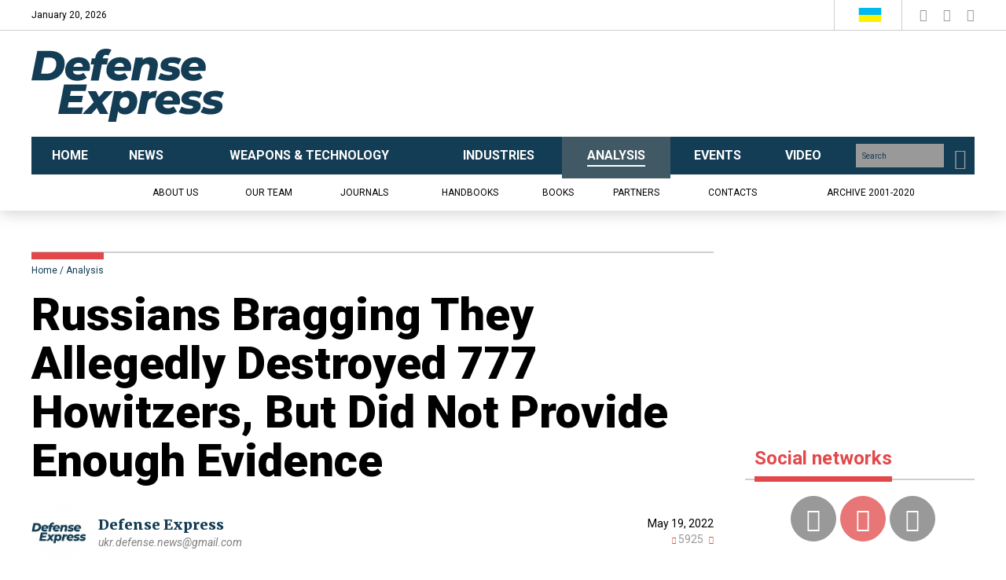

--- FILE ---
content_type: text/html; charset=UTF-8
request_url: https://en.defence-ua.com/analysis/russians_bragging_they_allegedly_destroyed_777_howitzers_but_did_not_provide_enough_evidence-2977.html
body_size: 9834
content:
<!DOCTYPE html>
<html lang="en">
<head>
    <meta http-equiv="content-type" content="text/html; charset=utf-8"/>
    <meta name="format-detection" content="telephone=no">
    <title>​Russians Bragging They Allegedly Destroyed 777 Howitzers, But Did Not Provide Enough Evidence | Defense Express</title>
        <meta name="description" content="It seems that the American M777 howitzers delivered to Ukraine have already spoiled the occupiers&#039; troops so much that they are inventing &quot;victories&quot; with destroyed howitzers" />
        <meta property="og:title" content="​Russians Bragging They Allegedly Destroyed 777 Howitzers, But Did Not Provide Enough Evidence | Defense Express" />
        <meta property="og:image" content="https://en.defence-ua.com/media/illustration/articles/51c62854236e4f76.jpg" />
        <meta property="og:url" content="https://en.defence-ua.com/analysis/russians_bragging_they_allegedly_destroyed_777_howitzers_but_did_not_provide_enough_evidence-2977.html" />
        <meta property="og:description" content="It seems that the American M777 howitzers delivered to Ukraine have already spoiled the occupiers&#039; troops so much that they are inventing &quot;victories&quot; with destroyed howitzers" />
        
    <meta name="viewport" content="width=device-width, initial-scale=1">
    <meta property="fb:app_id" content="700577300710942" />
    <link rel="icon" type="image/png" href="/images/favicon.png">
    <link href="https://fonts.googleapis.com/css?family=Roboto:400,400i,700,900&display=swap&subset=cyrillic" rel="stylesheet">
    <link href="https://fonts.googleapis.com/css?family=Roboto+Condensed:400,700&display=swap&subset=cyrillic" rel="stylesheet">
    <link href="https://fonts.googleapis.com/css?family=Merriweather:300,400,400i,700,900&display=swap&subset=cyrillic" rel="stylesheet">
    <link rel="stylesheet" href="/css/bootstrap.min.css"/>
    <link rel="stylesheet" href="/css/style.css?v=0.17"/>
    <link rel="stylesheet" href="/css/fotorama.css"/>
<!-- Google tag (gtag.js) -->
<script async src="https://www.googletagmanager.com/gtag/js?id=G-WVBPS7EFS0" type="9c496837ff51c706ec8b9236-text/javascript"></script>
<script type="9c496837ff51c706ec8b9236-text/javascript">
  window.dataLayer = window.dataLayer || [];
  function gtag(){dataLayer.push(arguments);}
  gtag('js', new Date());

  gtag('config', 'G-WVBPS7EFS0');
</script>
</head><body>
<div class="none"><script type="9c496837ff51c706ec8b9236-text/javascript">document.write('<img src="/counter/?id=2977&type=articles" width="1" height="1" border="0">');</script>
<div id="fb-root"></div>
<!-- body top scripts pages -->
</div>
<!-- header -->
<header class="header">
    <div class="mobile-menu">
        <button class="btn-close-menu"><i class="icon-close"></i></button>
        <div class="mobile-main-menu"></div>
        <div class="mobile-menu-inner">
            <div class="mobile-sub-menu">
                <ul class="sub-menu">
                    <li><a href="/journals/">Journals</a></li>
                    <li><a href="/handbooks/">Handbooks</a></li>
                    <li><a href="/books/">Books</a></li>
                    <li><a href="/partners/">Partners</a></li>
                    <li><a href="https://old.defence-ua.com/index.php/en/">Archive 2001-2020</a></li>
                    
                </ul>
                <ul class="sub-bottom-menu">
                    <li><a href="/pages/about-1.html">About us</a></li>
                    <li><a href="/team/">Our team</a></li>
                    <li><a href="/contacts/">Contacts</a></li>
                    
                </ul>
            </div>
            <div class="mobile-social-title">ми у соцмережах</div>
            <div class="mobile-social"></div>
        </div>
    </div>
    <div class="header-top hidden-xs">
        <div class="container">
            <div class="row">
                <div class="col-sm-7">
                    <div class="current-date" style="height: 38px; line-height: 38px;"></div>
                    <div class="header-btn" style="height: 38px; display: none;">
                        <a href="/login/" class="btn btn-second"><i class="icon-forum-user"></i> <b>УВІЙТИ</b> <i class="icon-login"></i></a>
                        
                        <a href="" class="btn btn-primary" style="display: none;">ПЕРЕДПЛАТА</a>
                    </div>
                    
                </div>
                <div class="col-sm-5">
                    <div class="header-right">
                        <div class="header-lang">
                            <a href="https://defence-ua.com/" class="lang-link">
                                <img src="/images/Ukraine.svg" alt="Ukr">
                            </a>
                            <a href="https://old.defence-ua.com/index.php/en/" class="lang-link"  style="display: none;">
                                <img src="/images/USA.svg" alt="#">
                            </a>
                        </div>
                        <div class="social-block">
                            <a href="https://www.facebook.com/UkrainianDefenseReview" class="social-link" target="_blank">
                                <i class="icon-facebook"></i>
                            </a>
                            <a href="https://www.youtube.com/channel/UCEmmsGTRXKJyEJb2-Sgmyaw" class="social-link" target="_blank">
                                <i class="icon-youtube-play"></i>
                            </a>
                            <a href="https://twitter.com/DEFENSEEXPRESS" class="social-link" target="_blank">
                                <i class="icon-twitter-logo"></i>
                            </a>
                            
                        </div>
                    </div>
                </div>
            </div>
        </div>
    </div>
    <div class="header-body">
        <div class="container">
            <div class="row">
                <div class="col-xs-7 col-sm-3">
                    <div class="logo_block">
                        <a href="/"><img src="/images/logo.svg" alt="#"></a>
                    </div>
                </div>
                <div class="col-xs-5 col-sm-6 col-md-9">
                    <div class="banner text-right hidden-xs">
                        <script async src="https://pagead2.googlesyndication.com/pagead/js/adsbygoogle.js?client=ca-pub-9393949687688581" crossorigin="anonymous" type="9c496837ff51c706ec8b9236-text/javascript"></script>
<!-- Сквозной баннер в шапке fix -->
<ins class="adsbygoogle"
     style="display:inline-block;width:800px;height:100px"
     data-ad-client="ca-pub-9393949687688581"
     data-ad-slot="1752929168"></ins>
<script type="9c496837ff51c706ec8b9236-text/javascript">
     (adsbygoogle = window.adsbygoogle || []).push({});
</script>
                    </div>
                    <div class="visible-xs mobile-header">
                        <div>
                            <a href="/login/" class="mobile-login"><i class="icon-login"></i></a>
                        </div>
                        
                        <div>
                            <button class="current-lang"><img src="/images/Ukraine.svg" alt=""></button>
                            <a href="/search/" class="btn-search"><i class="icon-search"></i></a>
                            <button class="btn-open-menu"><i class="icon-menu"></i></button>
                        </div>
                        <div class="mobile-lang-block" style="display: none;">
                            <a href="#" class="mob-lang-link"><img src="/images/Ukraine.svg" alt="#" width="30" height="19"> українська</a>
                            <a href="https://defence-ua.com/" class="mob-lang-link"> <img src="/images/USA.svg" alt="#" width="30" height="19"> english</a>
                        </div>
                    </div>
                </div>
            </div>
        </div>
    </div>
    <div class="header-nav hidden-xs">
        <div class="container">
            <div class="row">
                <div class="col-xs-12">
                    <div class="header-main-nav">
                        <ul class="main-menu">
                            <li class=""><a href="/"><span>Home</span></a></li>
                            <li class="ctg-navy"><a href="/news/"><span>News</span></a></li>
                            <li class="ctg-khaki"><a href="/weapon_and_tech/"><span>Weapons & Technology</span></a></li>
                            <li class="ctg-purple"><a href="/industries/"><span>Industries</span></a></li>
                            <li class="current-menu-item ctg-gray"><a href="/analysis/"><span>Analysis</span></a></li>
                            <li class="ctg-grass"><a href="/events/"><span>Events</span></a></li>
                            <li class="ctg-red"><a href="/video/"><span>Video</span></a></li>
                            
                        </ul>
                        <div class="search-block">
                            <form method="GET" action="/search/">
                                <input name="q" type="text" placeholder="Search">
                                <button type="submit">
                                    <i class="icon-search"></i>
                                </button>
                            </form>
                        </div>
                    </div>
                </div>
                <div class="col-xs-12">
                    <ul class="sub-menu">
                        <li class=""><a href="/pages/about-1.html">About us</a></li>
                        <li class=""><a href="/team/">Our team</a></li>
                        <li class=""><a href="/journals/">Journals</a></li>
                        <li class=""><a href="/handbooks/">Handbooks</a></li>
                        <li class=""><a href="/books/">Books</a></li>
                        <li class=""><a href="/partners/">Partners</a></li>
                        <li class=""><a href="/contacts/">Contacts</a></li>
                        <li class=""><a href="https://old.defence-ua.com/index.php/en/">Archive 2001-2020</a></li>
                        
                    </ul>
                </div>
            </div>
        </div>
    </div>
</header>

<section class="article-page">
    <div class="container">
        <div class="row">
            <div class="col-xs-12 col-sm-9 pr-8">
                <div class="article-head">
                    <div class="breadcrumb-block">
                        <ol class="breadcrumb">
                            <li><a href="/">Home</a></li>
                            <li class="active"><a href="/analysis/">Analysis</a></li>
                        </ol>
                    </div>
                    <h1 class="article-title">​Russians Bragging They Allegedly Destroyed 777 Howitzers, But Did Not Provide Enough Evidence</h1>
                </div>
                
                <div class="autor-head">
                    <div class="autor-head-left">
                        <div class="autor-ava hidden-xs">
                            <a href="/team/14/"><img src="/media/userpic/7e45e445211b9159.jpg" alt="Defense Express"></a>
                        </div>
                        <div class="autor-desc">
                            <div class="auto-name"><a href="/team/14/">Defense Express</a></div>
                            <div class="autor-email hidden-xs"><a href="/cdn-cgi/l/email-protection#1b6e7069357f7e7d7e75687e35757e6c685b7c767a727735787476"><i><span class="__cf_email__" data-cfemail="0c79677e2268696a69627f692262697b7f4c6b616d6560226f6361">[email&#160;protected]</span></i></a></div>
                        </div>
                        
                    </div>
                    <div class="autor-head-right">
                        <div class="article-date">May 19, 2022</div>
                        <div class="news-views-info">
                            <span class=""><i class="icon-view"></i> 5925</span>
                            <span class=""><i class="icon-chat"></i> <span class="fb-comments-count" data-href="https://en.defence-ua.com/analysis/russians_bragging_they_allegedly_destroyed_777_howitzers_but_did_not_provide_enough_evidence-2977.html"></span></span>
                        </div>
                    </div>
                </div>
                <figure>
                    <img src="/media/illustration/articles/51c62854236e4f76.jpg" alt="American M-777 Howitzers are in action.now in Ukraine / Illustrative photo" />
                    <figcaption><i>American M-777 Howitzers are in action.now in Ukraine / Illustrative photo</i></figcaption>
                </figure>
                
                <div class="share-news">
                    <div class="sharethis-inline-share-buttons"></div>
                </div>
                <h3 class="article-sub-title">It seems that the American M777 howitzers delivered to Ukraine have already spoiled the occupiers' troops so much that they are inventing "victories" with destroyed howitzers</h3>
                <div class="content">
                    <p>Russian propagandists are trying to show some "victory" win where it is actually very far away. This time, a video was distributed in Russia about the alleged "destruction" of Ukrainian M777 howitzers. This video was published by the Russian propaganda Zvezda TV channel.</p><p>According to the propagandists, first "a missile strike was inflicted on the positions of the artillerymen", as a result of which "several howitzers were damaged", and then "all equipment and howitzers were destroyed" by an artillery strike.</p><blockquote class="readmore"><b>Read more: </b><a href="https://en.defence-ua.com/news/all_american_m_777_howitzers_in_ukraine_us_embassy_kyiv-2936.html">All American M-777 Howitzers in Ukraine - U.S. Embassy Kyiv</a></blockquote><div class="clearfix"><!-- --></div><figure class="widget-insert"><script data-cfasync="false" src="/cdn-cgi/scripts/5c5dd728/cloudflare-static/email-decode.min.js"></script><script async="" src="https://telegram.org/js/telegram-widget.js?19" data-telegram-post="bmpd_cast/11783" data-width="100%" type="9c496837ff51c706ec8b9236-text/javascript"></script></figure><p>However, the information presented in the video does not confirm this statement. In particular, the propagandists spoke of a "missile strike" that "damaged several howitzers", while the video he released showed that the strike was inflicted by small loitering munition. It can be seen in the video that this blow did not harm either the howitzers or the gunteam. The video clearly shows how the artilerymen ran away after the ammunition hit the ground.</p><div class="mdtextad"><script async src="https://pagead2.googlesyndication.com/pagead/js/adsbygoogle.js?client=ca-pub-9393949687688581" crossorigin="anonymous" type="9c496837ff51c706ec8b9236-text/javascript"></script>
<!-- Автоматический баннер в текстах -->
<ins class="adsbygoogle"
     style="display:block"
     data-ad-client="ca-pub-9393949687688581"
     data-ad-slot="6424949147"
     data-ad-format="auto"
     data-full-width-responsive="true"></ins>
<script type="9c496837ff51c706ec8b9236-text/javascript">
     (adsbygoogle = window.adsbygoogle || []).push({});
</script></div><figure class="aligncenter"><img src="/media/contentimages/e03628541c0cb3b8.jpg" alt="russian loitering munition did not hit the howitzer, Defense Express"><figcaption>russian loitering munition did not hit the howitzer</figcaption></figure><p>There are also some questions for the second part of the video. So, if part of the video showing how the vehicles towing the howitzers enter the forest of the same quality as the rest of the video, but then the image quality deteriorates significantly - in fact, it is impossible to see whether the Russian artillery managed to destroy the howitzers.</p><figure class="aligncenter"><img src="/media/contentimages/e81628541e79aa61.png" alt="The moment of artillery strike on the positions of Ukraine’s artillerymen, Defense Express"><figcaption>The moment of artillery strike on the positions of Ukraine’s artillerymen</figcaption></figure><p>After all, even in Russia itself, they wonder why such "ineffective" videos are being distributed. It is clear that the propagandists had to "paint" the destruction of weapons that had already caused significant damage to the russian occupation forces, despite the fact that it had recently arrived in Ukraine.</p><div class="mdtextad"><div id="bn_24JXITls28"></div><script type="9c496837ff51c706ec8b9236-text/javascript">'use strict';(function(C,b,m,r){function t(){b.removeEventListener("scroll",t);f()}function u(){p=new IntersectionObserver(a=>{a.forEach(n=>{n.isIntersecting&&(p.unobserve(n.target),f())})},{root:null,rootMargin:"400px 200px",threshold:0});p.observe(e)}function f(){(e=e||b.getElementById("bn_"+m))?(e.innerHTML="",e.id="bn_"+v,q={act:"init",id:m,rnd:v,ms:w},(d=b.getElementById("rcMain"))?c=d.contentWindow:D(),c.rcMain?c.postMessage(q,x):c.rcBuf.push(q)):g("!bn")}function E(a,n,F,y){function z(){var h=
n.createElement("script");h.type="text/javascript";h.src=a;h.onerror=function(){k++;5>k?setTimeout(z,10):g(k+"!"+a)};h.onload=function(){y&&y();k&&g(k+"!"+a)};F.appendChild(h)}var k=0;z()}function D(){try{d=b.createElement("iframe"),d.style.setProperty("display","none","important"),d.id="rcMain",b.body.insertBefore(d,b.body.children[0]),c=d.contentWindow,l=c.document,l.open(),l.close(),A=l.body,Object.defineProperty(c,"rcBuf",{enumerable:!1,configurable:!1,writable:!1,value:[]}),E("https://go.rcvlink.com/static/main.js",
l,A,function(){for(var a;c.rcBuf&&(a=c.rcBuf.shift());)c.postMessage(a,x)})}catch(a){B(a)}}function B(a){g(a.name+": "+a.message+"\t"+(a.stack?a.stack.replace(a.name+": "+a.message,""):""))}function g(a){console.error(a);(new Image).src="https://go.rcvlinks.com/err/?code="+m+"&ms="+((new Date).getTime()-w)+"&ver="+G+"&text="+encodeURIComponent(a)}try{var G="231101-0007",x=location.origin||location.protocol+"//"+location.hostname+(location.port?":"+location.port:""),e=b.getElementById("bn_"+m),v=Math.random().toString(36).substring(2,
15),w=(new Date).getTime(),p,H=!("IntersectionObserver"in C),q,d,c,l,A;e?"scroll"==r?b.addEventListener("scroll",t):"lazy"==r?H?f():"loading"==b.readyState?b.addEventListener("DOMContentLoaded",u):u():f():"loading"==b.readyState?b.addEventListener("DOMContentLoaded",f):g("!bn")}catch(a){B(a)}})(window,document,"24JXITls28","");
</script></div><p>It should be noted that the United States does not plan to stop the transfer of weapons to Ukraine and soon the Armed Forces of Ukraine will receive not only a new nomenclature of weapons systems, but also additional batches of systems previously transferred to the Ukrainian military.</p><p>Erlier the Commander-in-Chief of the Armed Forces of Ukraine, Valeriy Zaluzhnyi on his Facebook demonstrated M777 howitzers provided by the United States to the Ukrainian military.</p><p>Find more details on the theme in a publication by <a href="https://en.defence-ua.com/" target="_blank" rel="nofollow">Defense Express</a>:</p><h3><a href="https://en.defence-ua.com/weapon_and_tech/the_commander_in_chief_of_the_armed_forces_of_ukraine_showed_uses_of_m777_howitzers-2912.html" target="_blank"  rel="nofollow">The Commander-in-Chief of the Armed Forces of Ukraine Showed Uses of M777 Howitzers</a></h3><h3><a href="https://en.defence-ua.com/weapon_and_tech/the_commander_in_chief_of_the_armed_forces_of_ukraine_showed_uses_of_m777_howitzers-2912.html" target="_blank"  rel="nofollow"></a><figure><a href="https://en.defence-ua.com/weapon_and_tech/the_commander_in_chief_of_the_armed_forces_of_ukraine_showed_uses_of_m777_howitzers-2912.html" target="_blank"  rel="nofollow"><img src="https://en.defence-ua.com/media/contentimages/81762800ecbaa796.jpg" alt="American M777 Howitzers in Ukraine in All Details, Defense Express"></a></figure></h3><p><a href="https://en.defence-ua.com/" target="_blank" rel="nofollow">Defense Express</a> reported that the <a href="https://en.defence-ua.com/weapon_and_tech/the_first_successes_of_american_m777a2_howitzer_on_battlefield_in_ukraine_russias_2s3_akatsiya_self_propelled_gun_eliminated_video-2894.html" target="_blank"  rel="nofollow">Ukrainian warriors are already using American M777A2 howitzers on the battlefield - and they are having their first successes</a>.</p><p>We published a video that directly captures the work of artillery units on enemy targets - preparation for the shot and, in fact, the shot itself, adjusting artillery fire and shooting at the defeat</p><p>Whatch the video and find more details on the theme in a publication by <a href="https://en.defence-ua.com/" target="_blank"  rel="nofollow">Defense Express</a>:</p><h3><a href="https://en.defence-ua.com/weapon_and_tech/the_first_successes_of_american_m777a2_howitzer_on_battlefield_in_ukraine_russias_2s3_akatsiya_self_propelled_gun_eliminated_video-2894.html" target="_blank"  rel="nofollow">The First Successes of American M777A2 Howitzer on Battlefield in Ukraine - russia’s 2S3 Akatsiya Self-Propelled Gun Eliminated (video)</a></h3><p><i></i></p><figure><a href="https://en.defence-ua.com/weapon_and_tech/the_first_successes_of_american_m777a2_howitzer_on_battlefield_in_ukraine_russias_2s3_akatsiya_self_propelled_gun_eliminated_video-2894.html" target="_blank"  rel="nofollow"><img src="https://en.defence-ua.com/media/contentimages/321627d2210d063a.png" alt="The moment of hit of the projectile which was shelled from the American M777A2 howitzer in the russian 2C3 Acacia self-propelled gun, Defense Express"></a><figcaption>The moment of hit of the projectile which was shelled from the American M777A2 howitzer in the russian 2C3 Acacia self-propelled gun</figcaption></figure><p>Earlier we also published a <a href="https://en.defence-ua.com/weapon_and_tech/they_already_destroying_russian_troops_video_with_first_shots_of_155_mm_m777_howitzers_appeared_in_ukraine-2864.html" target="_blank" rel="nofollow">video with "first shots" of 155 mm M777 howitzers in Ukraine appeared</a>.</p><p>As <a href="https://en.defence-ua.com/" target="_blank"  rel="nofollow">Defense Express</a> reported <a href="https://en.defence-ua.com/events/ukraines_armed_forces_destroy_another_russian_artillery_battery_trying_to_fight_like_in_syria_video-2876.html" target="_blank"  rel="nofollow">Ukraine's Armed Forces destroyed another russian artillery battery trying to fight like in Syria</a>.</p><p>Find more details on the theme in a publication by <a href="https://en.defence-ua.com/" target="_blank"  rel="nofollow">Defense Express</a>:</p><figure class="aligncenter"><a href="https://en.defence-ua.com/events/ukraines_armed_forces_destroy_another_russian_artillery_battery_trying_to_fight_like_in_syria_video-2876.html" target="_blank"  rel="nofollow"><img src="https://en.defence-ua.com/media/contentimages/6e8627d23227bd39.jpg" alt="Artillery of the Armed Forces of Ukraine, illustrative photo of pre-war times, Defense Express"></a><figcaption>Artillery of the Armed Forces of Ukraine, illustrative photo of pre-war times</figcaption></figure><blockquote class="readmore last"><b>Read more: </b><a href="https://en.defence-ua.com/weapon_and_tech/american_m777_howitzers_in_ukraine_in_all_details_from_projectiles_to_fire_control_system-2925.html">American M777 Howitzers in Ukraine in All Details: From Projectiles to Fire Control System</a></blockquote><div class="clearfix"><!-- --></div></p>
                    
                    <div class="clearfix"></div>
                    
                    <div class="clearfix"></div>
                    
                    <div class="tags_line">
                        <span class="btn tag-btn">TAGS</span>
                        <a href="/tags/19/" class="btn tag-btn-outline">Military news</a><a href="/tags/27/" class="btn tag-btn-outline">Rocket and artillery news</a><a href="/tags/26/" class="btn tag-btn-outline">Rocket and artillery weapons</a><a href="/tags/21/" class="btn tag-btn-outline">War</a>
                    </div>
                    <div class="banner text-center">
                        <hr style="margin-top: 30px;" />
                        <script async src="https://pagead2.googlesyndication.com/pagead/js/adsbygoogle.js" type="9c496837ff51c706ec8b9236-text/javascript"></script>
<!-- Pod-kontentom -->
<ins class="adsbygoogle"
     style="display:block"
     data-ad-client="ca-pub-9393949687688581"
     data-ad-slot="7566725873"
     data-ad-format="auto"
     data-full-width-responsive="true"></ins>
<script type="9c496837ff51c706ec8b9236-text/javascript">
     (adsbygoogle = window.adsbygoogle || []).push({});
</script>
                    </div>
                    <hr style="border-top: 1px solid #cecece;" />
                </div>
                <div class="more-news-section">
                    <h2 class="section-title"><span>Recommended articles</span></h2>
                    <div class="row">
                        <div class="col-xs-12 col-sm-4">
                            <div class="news-sm-block mob-list">
                                <div class="news-img">
                                    <a href="https://en.defence-ua.com/weapon_and_tech/acquisition_of_two_sigint_vessels_cost_and_timeline_analysis_based_on_polands_delfin_program-17198.html"><img src="/resize_276x205/media/illustration/articles/f6a696cc14a991d3.jpg" alt="Acquisition of Two SIGINT Vessels: Cost and Timeline Analysis Based on Poland's DELFIN Program"></a>
                                </div>
                                <div class="news-desc">
                                    <div class="news-date">Jan 18, 2026</div>
                                    <h3 class="news-title"><a href="https://en.defence-ua.com/weapon_and_tech/acquisition_of_two_sigint_vessels_cost_and_timeline_analysis_based_on_polands_delfin_program-17198.html" tabindex="0">Acquisition of Two SIGINT Vessels: Cost and Timeline Analysis Based on Poland's DELFIN Program</a></h3>
                                </div>
                            </div>
                        </div><div class="col-xs-12 col-sm-4">
                            <div class="news-sm-block mob-list">
                                <div class="news-img">
                                    <a href="https://en.defence-ua.com/news/1425_days_of_russia_ukraine_war_russian_casualties_in_ukraine-17196.html"><img src="/resize_276x205/media/illustration/articles/43d696c876d05d22.jpg" alt="1425 Days of russia-Ukraine War – russian Casualties In Ukraine"></a>
                                </div>
                                <div class="news-desc">
                                    <div class="news-date">Jan 18, 2026</div>
                                    <h3 class="news-title"><a href="https://en.defence-ua.com/news/1425_days_of_russia_ukraine_war_russian_casualties_in_ukraine-17196.html" tabindex="0">1425 Days of russia-Ukraine War – russian Casualties In Ukraine</a></h3>
                                </div>
                            </div>
                        </div><div class="col-xs-12 col-sm-4">
                            <div class="news-sm-block mob-list">
                                <div class="news-img">
                                    <a href="https://en.defence-ua.com/news/ukrainian_drones_take_out_120_mm_mortar_and_supply_depot_near_border_video-17179.html"><img src="/resize_276x205/media/illustration/articles/000696a50718ea53.jpg" alt="​Ukrainian Drones Take Out 120-mm Mortar and Supply Depot Near Border (Video)"></a>
                                </div>
                                <div class="news-desc">
                                    <div class="news-date">Jan 16, 2026</div>
                                    <h3 class="news-title"><a href="https://en.defence-ua.com/news/ukrainian_drones_take_out_120_mm_mortar_and_supply_depot_near_border_video-17179.html" tabindex="0">​Ukrainian Drones Take Out 120-mm Mortar and Supply Depot Near Border (Video)</a></h3>
                                </div>
                            </div>
                        </div>
                    </div>
                </div>
            </div>
            <div class="col-xs-12 col-sm-3 pl-0">
                <div class="sidebar">
<!--
    <h2 class="section-title mb-0"><span>Journals</span></h2>
    <a href="/journals/defense_industries/" class="journal-info-block">
        <img src="/images/defense_industries-info.png" alt="">
    </a>
    <div class="journal-year">2020</div>
    <div class="journal-date">#4, October</div>
    <div class="journal-img">
        <a href="https://en.defence-ua.com/journals/defense_industries/2020/4-1.html"><img src="/media/illustration/magazine/2b35f8fd89ac5ee0.jpg" alt="№4, October 2020"></a>
    </div>
    
-->
    <div class="banner-block text-center"><script async src="https://pagead2.googlesyndication.com/pagead/js/adsbygoogle.js?client=ca-pub-9393949687688581" crossorigin="anonymous" type="9c496837ff51c706ec8b9236-text/javascript"></script>
<!-- Banner instead of magazine -->
<ins class="adsbygoogle"
     style="display:inline-block;width:300px;height:250px"
     data-ad-client="ca-pub-9393949687688581"
     data-ad-slot="8461642041"></ins>
<script type="9c496837ff51c706ec8b9236-text/javascript">
     (adsbygoogle = window.adsbygoogle || []).push({});
</script></div>
    <h2 class="section-title hidden-xs"><span>Social networks</span></h2>
    <div class="social-bar hidden-xs text-center">
        <a href="https://www.facebook.com/UkrainianDefenseReview" class="social-circle-link" target="_blank">
            <i class="icon-facebook"></i>
        </a>
        <a href="https://www.youtube.com/channel/UCEmmsGTRXKJyEJb2-Sgmyaw" class="social-circle-link" target="_blank">
            <i class="icon-youtube-play"></i>
        </a>
        <a href="https://twitter.com/DEFENSEEXPRESS" class="social-circle-link" target="_blank">
            <i class="icon-twitter-logo"></i>
        </a>
        
    </div>
    <h2 class="section-title hidden-xs"><span>Our publications</span></h2>
    <div class="publicat hidden-xs">
        <ul class="publicat-list">
            <li>
                <button class="collapse-btn"></button>
                <a href="/journals/">Journals</a>
                <span class="publ-count">3</span>
                <ul>
                    <li>
                        <button class="collapse-btn"></button>
                        <a href="/journals/defense_express/">Defense Express</a>
                        <span class="publ-count">1</span>
                        <ul>
                            <li>
                                <button class="collapse-btn"></button>
                                <a href="/journals/defense_express/2020/">2020</a>
                                <span class="publ-count">1</span>
                                <ul>
                                    <li><a href="https://en.defence-ua.com/journals/defense_express/2020/10-3.html">№10, 2020</a></li>
                                </ul>
                            </li>
                        </ul>
                    </li><li>
                        <button class="collapse-btn"></button>
                        <a href="/journals/udr/">Ukrainian Defense Review</a>
                        <span class="publ-count">1</span>
                        <ul>
                            <li>
                                <button class="collapse-btn"></button>
                                <a href="/journals/udr/2020/">2020</a>
                                <span class="publ-count">1</span>
                                <ul>
                                    <li><a href="https://en.defence-ua.com/journals/udr/2020/3-2.html">№3, 2020</a></li>
                                </ul>
                            </li>
                        </ul>
                    </li><li>
                        <button class="collapse-btn"></button>
                        <a href="/journals/defense_industries/">Ukrainian Technology</a>
                        <span class="publ-count">1</span>
                        <ul>
                            <li>
                                <button class="collapse-btn"></button>
                                <a href="/journals/defense_industries/2020/">2020</a>
                                <span class="publ-count">1</span>
                                <ul>
                                    <li><a href="https://en.defence-ua.com/journals/defense_industries/2020/4-1.html">№4, 2020</a></li>
                                </ul>
                            </li>
                        </ul>
                    </li>
                </ul>
            </li>
            <li style="display: none;">
                <button class="collapse-btn"></button>
                <a href="">Книги</a>
                <span class="publ-count">23</span>
                <ul>
                    <li>
                        <a href="">Книги#1, 2019</a>
                        <span class="publ-count">23</span>
                    </li>
                    <li>
                        <a href="">Книги#2, 2019</a>
                        <span class="publ-count">23</span>
                    </li>
                    <li>
                        <a href="">Книги#3, 2019</a>
                        <span class="publ-count">23</span>
                    </li>
                </ul>
            </li>
        </ul>
    </div>
    <div class="section-title pb-0 hidden-xs"></div>
    <div class="banner-block hidden-xs">
        <script async src="https://pagead2.googlesyndication.com/pagead/js/adsbygoogle.js?client=ca-pub-9393949687688581" crossorigin="anonymous" type="9c496837ff51c706ec8b9236-text/javascript"></script>
<!-- баннер в сайдбаре -->
<ins class="adsbygoogle"
     style="display:inline-block;width:300px;height:600px"
     data-ad-client="ca-pub-9393949687688581"
     data-ad-slot="3651457477"></ins>
<script type="9c496837ff51c706ec8b9236-text/javascript">
     (adsbygoogle = window.adsbygoogle || []).push({});
</script>
    </div>
    <ul class="tab-gallery" role="tablist">
        <li class="active">
            <a href="#tab1" aria-controls="tab1" data-toggle="tab" aria-expanded="true">Latest</a>
        </li>
        <li>
            <a href="#tab2" aria-controls="tab2" data-toggle="tab" aria-expanded="false">Most viewed</a>
        </li>
    </ul>
    <div class="tab-content">
        <div id="tab1" class="tab-pane fade in active">
            <div class="news-sm-block mob-list">
                <div class="news-img">
                    <a href="https://en.defence-ua.com/news/ukrainian_mig_29_fighter_jets_adapt_to_western_eram_missiles_to_stay_effective_at_least_until_2030-17213.html"><img src="/resize_292x164/media/illustration/articles/4fd696e6e0468a86.jpg" alt="Ukrainian MiG-29 Fighter Jets Adapt to Western ERAM Missiles to Stay Effective at Least Until 2030"></a>
                </div>
                <div class="news-desc">
                    <div class="news-date">January 20, 2026</div>
                    <h3 class="news-title"><a href="https://en.defence-ua.com/news/ukrainian_mig_29_fighter_jets_adapt_to_western_eram_missiles_to_stay_effective_at_least_until_2030-17213.html" tabindex="0">Ukrainian MiG-29 Fighter Jets Adapt to Western ERAM Missiles to Stay Effective at Least Until 2030</a></h3>
                </div>
            </div><div class="news-sm-block mob-list">
                <div class="news-img">
                    <a href="https://en.defence-ua.com/weapon_and_tech/from_mqm_107_to_karrar_to_geran_5_the_real_origins_of_russias_new_drone-17212.html"><img src="/resize_292x164/media/illustration/articles/c9f696e6ae1eff7a.jpg" alt="​From MQM-107 to Karrar to Geran-5: the Real Origins of russia's New Drone"></a>
                </div>
                <div class="news-desc">
                    <div class="news-date">January 19, 2026</div>
                    <h3 class="news-title"><a href="https://en.defence-ua.com/weapon_and_tech/from_mqm_107_to_karrar_to_geran_5_the_real_origins_of_russias_new_drone-17212.html" tabindex="0">​From MQM-107 to Karrar to Geran-5: the Real Origins of russia's New Drone</a></h3>
                </div>
            </div><div class="news-sm-block mob-list">
                <div class="news-img">
                    <a href="https://en.defence-ua.com/news/s_300_s_400_buk_pantsir_tor_systems_ukraines_security_service_details_air_defense_losses_inflicted_on_russia_video-17211.html"><img src="/resize_292x164/media/illustration/articles/ea7696e5e5098a85.jpg" alt="​S-300, S-400, Buk, Pantsir, Tor Systems: Ukraine's Security Service Details Air Defense Losses Inflicted on russia (Video)"></a>
                </div>
                <div class="news-desc">
                    <div class="news-date">January 19, 2026</div>
                    <h3 class="news-title"><a href="https://en.defence-ua.com/news/s_300_s_400_buk_pantsir_tor_systems_ukraines_security_service_details_air_defense_losses_inflicted_on_russia_video-17211.html" tabindex="0">​S-300, S-400, Buk, Pantsir, Tor Systems: Ukraine's Security Service Details Air Defense Losses Inflicted on russia (Video)</a></h3>
                </div>
            </div>
        </div>
        <div id="tab2" class="tab-pane fade">
            <div class="news-sm-block mob-list">
                <div class="news-img">
                    <a href="https://en.defence-ua.com/analysis/china_officially_confirms_its_j_10_fighter_shot_down_a_rafale_during_pakistanindia_fighting-17160.html"><img src="/resize_292x164/media/illustration/articles/a0769680d26cc74c.jpg" alt="China Officially Confirms Its J-10 Fighter Shot Down a Rafale During Pakistan–India Fighting"></a>
                </div>
                <div class="news-desc">
                    <div class="news-date">January 15, 2026</div>
                    <h3 class="news-title"><a href="https://en.defence-ua.com/analysis/china_officially_confirms_its_j_10_fighter_shot_down_a_rafale_during_pakistanindia_fighting-17160.html" tabindex="0">China Officially Confirms Its J-10 Fighter Shot Down a Rafale During Pakistan–India Fighting</a></h3>
                </div>
            </div><div class="news-sm-block mob-list">
                <div class="news-img">
                    <a href="https://en.defence-ua.com/news/france_hands_india_the_keys_to_build_114_rafales_is_dassault_creating_its_own_competition-17178.html"><img src="/resize_292x164/media/illustration/articles/5da696a4afb9c5d6.jpg" alt="France Hands India the Keys to Build 114 Rafales, Is Dassault Creating Its Own Competition? "></a>
                </div>
                <div class="news-desc">
                    <div class="news-date">January 16, 2026</div>
                    <h3 class="news-title"><a href="https://en.defence-ua.com/news/france_hands_india_the_keys_to_build_114_rafales_is_dassault_creating_its_own_competition-17178.html" tabindex="0">France Hands India the Keys to Build 114 Rafales, Is Dassault Creating Its Own Competition? </a></h3>
                </div>
            </div><div class="news-sm-block mob-list">
                <div class="news-img">
                    <a href="https://en.defence-ua.com/weapon_and_tech/ukraines_toughest_mrap_yet_emerges_from_secret_south_african_partnership_level_4_protection_arrives-17182.html"><img src="/resize_292x164/media/illustration/articles/6ac696a8bbb8deea.jpg" alt="Ukraine's Toughest MRAP Yet Emerges From Partnership on Mbombe 4 - MAC OWL with Level 4 Protection Arrives"></a>
                </div>
                <div class="news-desc">
                    <div class="news-date">January 17, 2026</div>
                    <h3 class="news-title"><a href="https://en.defence-ua.com/weapon_and_tech/ukraines_toughest_mrap_yet_emerges_from_secret_south_african_partnership_level_4_protection_arrives-17182.html" tabindex="0">Ukraine's Toughest MRAP Yet Emerges From Partnership on Mbombe 4 - MAC OWL with Level 4 Protection Arrives</a></h3>
                </div>
            </div>
        </div>
    </div>
<!--    <h2 class="section-title"><span>Реклама</span></h2>-->
    <div class="banner-block text-center">
        <a href="https://ksf.openukraine.org/en" target="_blank" rel="nofollow"><img src="/media/contentimages/9cd692e9eeb814ed.jpg"></a>
    </div>
</div>
            </div>
        </div>
    </div>
</section>

<!-- footer -->
<footer class="footer">
    <div class="footer-top">
        <div class="container">
            <div class="row">
                <div class="col-xs-12 col-sm-4 col-md-3">
                    <div class="footer-logo">
                        <a href="/"><img src="/images/footer-logo.svg" alt="Defense Express"></a>
                    </div>
                    <div class="visible-xs">
                        <div class="mobile-footer-list"></div>
                        <div class="mobile-social"></div>
                    </div>
                </div>
                <div class="col-xs-12 col-sm-8 col-md-5 hidden-xs">
                    <div class="footer-desc">Defense Express Media & Consulting Company has a 22 years experience in systematic analysis of matters pertaining to defense-industrial policy, military cooperation, defense policy and national security.</div>
                </div>
                <div class="col-xs-12 col-md-4">
                    <div class="subscribe">
                        <div class="subs-text">Register to Receive Our Free Newsletters</div>
                        <!-- Begin Mailchimp Signup Form -->
                        <div id="mc_embed_signup">
                            <form action="https://defence-ua.us4.list-manage.com/subscribe/post?u=2bb203d7171a607866b115ddf&amp;id=a75431e9f3" method="post" id="mc-embedded-subscribe-form" name="mc-embedded-subscribe-form" class="validate" target="_blank" novalidate>
                                <div id="mc_embed_signup_scroll">
                                    <div id="mce-responses" class="clear">
                                        <div class="response" id="mce-error-response" style="display:none"></div>
                                        <div class="response" id="mce-success-response" style="display:none"></div>
                                    </div>
                                    <input type="email" value="" name="EMAIL" id="mce-EMAIL" placeholder="E-mail">
                                    <!-- real people should not fill this in and expect good things - do not remove this or risk form bot signups-->
                                    <div style="position: absolute; left: -5000px;" aria-hidden="true"><input type="text" name="b_2bb203d7171a607866b115ddf_a75431e9f3" tabindex="-1" value=""></div>
                                    <button type="submit" name="subscribe" id="mc-embedded-subscribe" class="btn btn-second">Subscribe</button>
                                </div>
                            </form>
                        </div>
                        <!--End mc_embed_signup-->
                    </div>
                </div>
            </div>
        </div>
    </div>
    <div class="footer-bottom">
        <div class="container">
            <div class="row">
                <div class="col-xs-12 col-sm-3">
                    <div class="all-rights">© 2019-2026, All Rights Reserved</div>
                </div>
                <div class="col-xs-12 col-sm-9 hidden-xs">
                    <div class="footer-right">
                        <div class="social-block">
                            <a href="https://www.facebook.com/UkrainianDefenseReview" class="social-circle-link" target="_blank">
                                <i class="icon-facebook"></i>
                            </a>
                            <a href="https://www.youtube.com/channel/UCEmmsGTRXKJyEJb2-Sgmyaw" class="social-circle-link" target="_blank">
                                <i class="icon-youtube-play"></i>
                            </a>
                            <a href="https://twitter.com/DEFENSEEXPRESS" class="social-circle-link" target="_blank">
                                <i class="icon-twitter-logo"></i>
                            </a>
                            
                        </div>
                        <ul class="footer-list">
                            <li><a href="/pages/services_and_advertising-2.html">Services & Advertising</a></li>
                            <li><a href="/pages/subscription-3.html">Subscription</a></li>
                            <li><a href="/contacts/">Contacts</a></li>
                        </ul>
                    </div>
                </div>
            </div>
        </div>
    </div>
</footer>

<script src="https://ajax.googleapis.com/ajax/libs/jquery/3.4.1/jquery.min.js" type="9c496837ff51c706ec8b9236-text/javascript"></script>
<script src="/js/bootstrap.min.js" type="9c496837ff51c706ec8b9236-text/javascript"></script>
<script type="9c496837ff51c706ec8b9236-text/javascript" src="/js/slick.min.js"></script>
<script type="9c496837ff51c706ec8b9236-text/javascript" src="/js/fotorama.js"></script>
<script type="9c496837ff51c706ec8b9236-text/javascript" src="/js/script.js?v=0.14"></script>
<!-- body bottom scripts pages -->
<script src="/cdn-cgi/scripts/7d0fa10a/cloudflare-static/rocket-loader.min.js" data-cf-settings="9c496837ff51c706ec8b9236-|49" defer></script></body>
</html>

--- FILE ---
content_type: text/html; charset=utf-8
request_url: https://www.google.com/recaptcha/api2/aframe
body_size: 263
content:
<!DOCTYPE HTML><html><head><meta http-equiv="content-type" content="text/html; charset=UTF-8"></head><body><script nonce="sTc4sJD3d7hpNwAa9A-lqA">/** Anti-fraud and anti-abuse applications only. See google.com/recaptcha */ try{var clients={'sodar':'https://pagead2.googlesyndication.com/pagead/sodar?'};window.addEventListener("message",function(a){try{if(a.source===window.parent){var b=JSON.parse(a.data);var c=clients[b['id']];if(c){var d=document.createElement('img');d.src=c+b['params']+'&rc='+(localStorage.getItem("rc::a")?sessionStorage.getItem("rc::b"):"");window.document.body.appendChild(d);sessionStorage.setItem("rc::e",parseInt(sessionStorage.getItem("rc::e")||0)+1);localStorage.setItem("rc::h",'1768867886636');}}}catch(b){}});window.parent.postMessage("_grecaptcha_ready", "*");}catch(b){}</script></body></html>